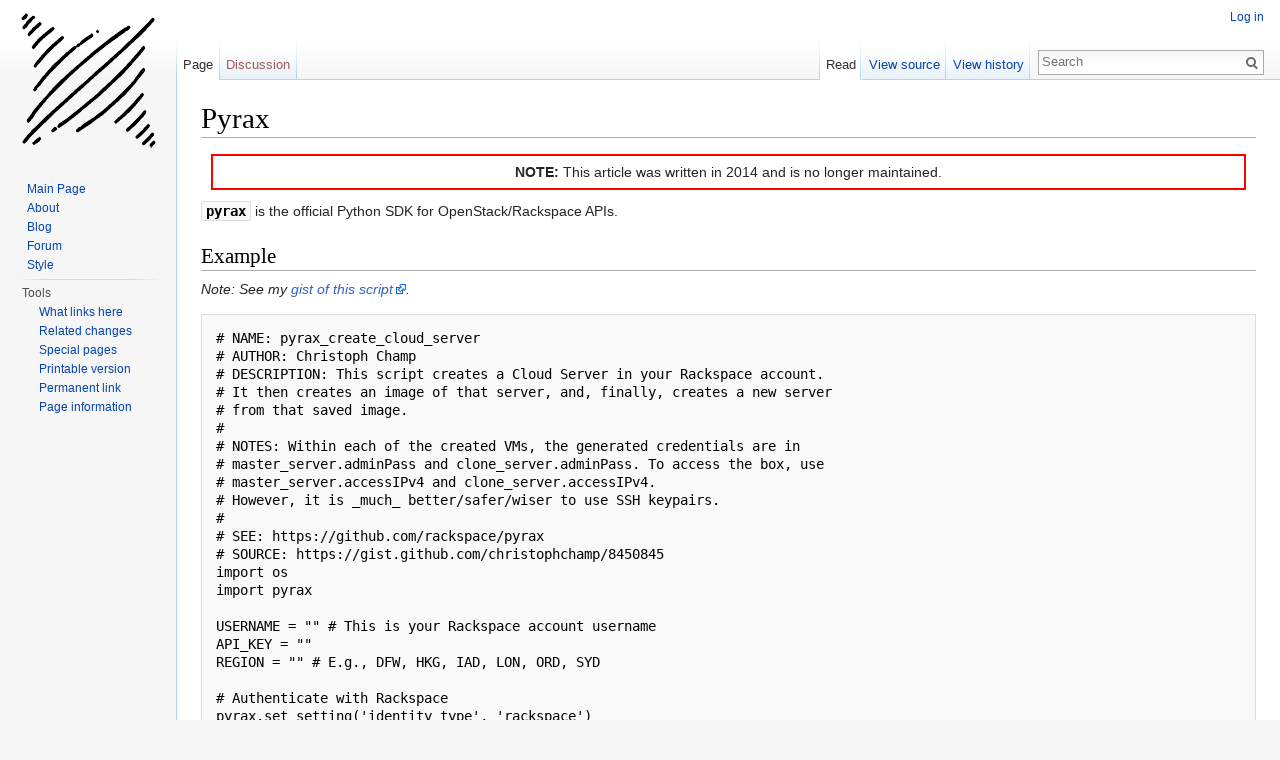

--- FILE ---
content_type: text/html; charset=UTF-8
request_url: http://wiki.christophchamp.com/index.php?title=Pyrax
body_size: 5045
content:
<!DOCTYPE html>
<html lang="en" dir="ltr" class="client-nojs">
<head>
<meta charset="UTF-8" />
<title>Pyrax - Christoph's Personal Wiki</title>
<script>document.documentElement.className = document.documentElement.className.replace( /(^|\s)client-nojs(\s|$)/, "$1client-js$2" );</script>
<script>window.RLQ = window.RLQ || []; window.RLQ.push( function () {
mw.config.set({"wgCanonicalNamespace":"","wgCanonicalSpecialPageName":!1,"wgNamespaceNumber":0,"wgPageName":"Pyrax","wgTitle":"Pyrax","wgCurRevisionId":7754,"wgRevisionId":7754,"wgArticleId":2164,"wgIsArticle":!0,"wgIsRedirect":!1,"wgAction":"view","wgUserName":null,"wgUserGroups":["*"],"wgCategories":["Rackspace"],"wgBreakFrames":!1,"wgPageContentLanguage":"en","wgPageContentModel":"wikitext","wgSeparatorTransformTable":["",""],"wgDigitTransformTable":["",""],"wgDefaultDateFormat":"dmy","wgMonthNames":["","January","February","March","April","May","June","July","August","September","October","November","December"],"wgMonthNamesShort":["","Jan","Feb","Mar","Apr","May","Jun","Jul","Aug","Sep","Oct","Nov","Dec"],"wgRelevantPageName":"Pyrax","wgRelevantArticleId":2164,"wgIsProbablyEditable":!1,"wgRestrictionEdit":[],"wgRestrictionMove":[]});mw.loader.implement("user.options",function($,jQuery){mw.user.options.set({"variant":"en"});});mw.loader.implement("user.tokens",function($,jQuery){mw.user.tokens.set({"editToken":"+\\","patrolToken":"+\\","watchToken":"+\\"});});mw.loader.load(["mediawiki.page.startup","mediawiki.legacy.wikibits","skins.vector.js"]);
} );</script>
<link rel="stylesheet" href="/load.php?debug=false&amp;lang=en&amp;modules=mediawiki.legacy.commonPrint%2Cshared%7Cmediawiki.sectionAnchor%7Cmediawiki.skinning.interface%7Cskins.vector.styles&amp;only=styles&amp;skin=vector" />
<meta name="ResourceLoaderDynamicStyles" content="" />
<style>a:lang(ar),a:lang(kk-arab),a:lang(mzn),a:lang(ps),a:lang(ur){text-decoration:none}</style>
<script async="" src="/load.php?debug=false&amp;lang=en&amp;modules=startup&amp;only=scripts&amp;skin=vector"></script>
<meta name="generator" content="MediaWiki 1.26.2" />
<link rel="shortcut icon" href="/favicon.ico" />
<link rel="search" type="application/opensearchdescription+xml" href="/opensearch_desc.php" title="Christoph's Personal Wiki (en)" />
<link rel="EditURI" type="application/rsd+xml" href="http://wiki.christophchamp.com/api.php?action=rsd" />
<link rel="alternate" type="application/atom+xml" title="Christoph's Personal Wiki Atom feed" href="/index.php?title=Special:RecentChanges&amp;feed=atom" />
<!--[if lt IE 7]><style type="text/css">body{behavior:url("/skins/Vector/csshover.min.htc")}</style><![endif]-->
</head>
<body class="mediawiki ltr sitedir-ltr ns-0 ns-subject page-Pyrax skin-vector action-view">
		<div id="mw-page-base" class="noprint"></div>
		<div id="mw-head-base" class="noprint"></div>
		<div id="content" class="mw-body" role="main">
			<a id="top"></a>

						<div class="mw-indicators">
</div>
			<h1 id="firstHeading" class="firstHeading" lang="en">Pyrax</h1>
									<div id="bodyContent" class="mw-body-content">
									<div id="siteSub">From Christoph&#039;s Personal Wiki</div>
								<div id="contentSub"></div>
												<div id="jump-to-nav" class="mw-jump">
					Jump to:					<a href="#mw-head">navigation</a>, 					<a href="#p-search">search</a>
				</div>
				<div id="mw-content-text" lang="en" dir="ltr" class="mw-content-ltr"><div style="margin: 10px; padding: 5px; border: 2px solid red; text-align: center"><b>NOTE:</b> This article was written in 2014 and is no longer maintained.</div>
<p><b><code>pyrax</code></b> is the official Python SDK for OpenStack/Rackspace APIs.
</p>
<h2><span class="mw-headline" id="Example">Example</span></h2>
<p><i>Note: See my <a rel="nofollow" class="external text" href="https://gist.github.com/christophchamp/8450845">gist of this script</a>.</i>
</p>
<pre>
# NAME: pyrax_create_cloud_server
# AUTHOR: Christoph Champ
# DESCRIPTION: This script creates a Cloud Server in your Rackspace account.
# It then creates an image of that server, and, finally, creates a new server
# from that saved image.
#
# NOTES: Within each of the created VMs, the generated credentials are in
# master_server.adminPass and clone_server.adminPass. To access the box, use
# master_server.accessIPv4 and clone_server.accessIPv4.
# However, it is _much_ better/safer/wiser to use SSH keypairs.
#
# SEE: https://github.com/rackspace/pyrax
# SOURCE: https://gist.github.com/christophchamp/8450845
import os
import pyrax
 
USERNAME = &quot;&quot; # This is your Rackspace account username
API_KEY = &quot;&quot;
REGION = &quot;&quot; # E.g., DFW, HKG, IAD, LON, ORD, SYD
 
# Authenticate with Rackspace
pyrax.set_setting('identity_type', 'rackspace')
pyrax.set_credentials(USERNAME, API_KEY, region=REGION)
 
cs = pyrax.connect_to_cloudservers()
 
# NOTE: You could use the API to get an image ID instead
image_id = u'f70ed7c7-b42e-4d77-83d8-40fa29825b85' # CentOS 6.4
flavor = u'performance1-1'
 
# Create the master server
print &quot;Creating master_server...\n&quot;
master_server = cs.servers.create(&quot;master_server&quot;, image_id, flavor)
 
# It takes time to create the server, so poll it until it completes
master_server = pyrax.utils.wait_for_build(master_server, verbose=True)
 
# Create an image of the master server
print &quot;\nCreating image of master_server...\n&quot;
im = master_server.create_image(&quot;master_image&quot;)
image = cs.images.get(im)
 
# Wait for image creation to finish before moving on to clone
image = pyrax.utils.wait_until(image, &quot;status&quot;, [&quot;ACTIVE&quot;,&quot;ERROR&quot;], attempts=0)
 
# NOTE: This clone can be a larger flavor (VM size), if needed/wanted
# Here we use the same flavor of the master server
print &quot;Creating clone_server from master_image...\n&quot;
clone_server = cs.servers.create(name=&quot;clone_server&quot;,
image=image.id,
flavor=master_server.flavor['id'])
 
clone_server = pyrax.utils.wait_for_build(clone_server, verbose=True)
 
print &quot;Master_root_password:&#160;%s&quot;&#160;% master_server.adminPass
print &quot;Master_public_IPv4:&#160;%s&quot;&#160;% master_server.accessIPv4
print &quot;Clone_root_password:&#160;%s&quot;&#160;% clone_server.adminPass
print &quot;Clone_public_IPv4:&#160;%s&quot;&#160;% clone_server.accessIPv4
</pre>
<h2><span class="mw-headline" id="External_links">External links</span></h2>
<ul><li> <a rel="nofollow" class="external text" href="https://github.com/rackspace/pyrax">pyrax</a> on GitHub</li></ul>

<!-- 
NewPP limit report
Cached time: 20260116062252
Cache expiry: 86400
Dynamic content: false
CPU time usage: 0.006 seconds
Real time usage: 0.006 seconds
Preprocessor visited node count: 17/1000000
Preprocessor generated node count: 34/1000000
Post‐expand include size: 0/2097152 bytes
Template argument size: 0/2097152 bytes
Highest expansion depth: 2/40
Expensive parser function count: 0/100
-->

<!-- 
Transclusion expansion time report (%,ms,calls,template)
100.00%    0.000      1 - -total
-->

<!-- Saved in parser cache with key christoph_wiki:pcache:idhash:2164-0!*!*!!*!*!* and timestamp 20260116062252 and revision id 7754
 -->
</div>					<div class="printfooter">
						Retrieved from "<a dir="ltr" href="http://wiki.christophchamp.com/index.php?title=Pyrax&amp;oldid=7754">http://wiki.christophchamp.com/index.php?title=Pyrax&amp;oldid=7754</a>"					</div>
				<div id='catlinks' class='catlinks'><div id="mw-normal-catlinks" class="mw-normal-catlinks"><a href="/index.php?title=Special:Categories" title="Special:Categories">Category</a>: <ul><li><a href="/index.php?title=Category:Rackspace" title="Category:Rackspace">Rackspace</a></li></ul></div></div>				<div class="visualClear"></div>
							</div>
		</div>
		<div id="mw-navigation">
			<h2>Navigation menu</h2>

			<div id="mw-head">
									<div id="p-personal" role="navigation" class="" aria-labelledby="p-personal-label">
						<h3 id="p-personal-label">Personal tools</h3>
						<ul>
							<li id="pt-login"><a href="/index.php?title=Special:UserLogin&amp;returnto=Pyrax" title="You are encouraged to log in; however, it is not mandatory [o]" accesskey="o">Log in</a></li>						</ul>
					</div>
									<div id="left-navigation">
										<div id="p-namespaces" role="navigation" class="vectorTabs" aria-labelledby="p-namespaces-label">
						<h3 id="p-namespaces-label">Namespaces</h3>
						<ul>
															<li  id="ca-nstab-main" class="selected"><span><a href="/index.php?title=Pyrax"  title="View the content page [c]" accesskey="c">Page</a></span></li>
															<li  id="ca-talk" class="new"><span><a href="/index.php?title=Talk:Pyrax&amp;action=edit&amp;redlink=1"  title="Discussion about the content page [t]" accesskey="t" rel="discussion">Discussion</a></span></li>
													</ul>
					</div>
										<div id="p-variants" role="navigation" class="vectorMenu emptyPortlet" aria-labelledby="p-variants-label">
												<h3 id="p-variants-label">
							<span>Variants</span><a href="#"></a>
						</h3>

						<div class="menu">
							<ul>
															</ul>
						</div>
					</div>
									</div>
				<div id="right-navigation">
										<div id="p-views" role="navigation" class="vectorTabs" aria-labelledby="p-views-label">
						<h3 id="p-views-label">Views</h3>
						<ul>
															<li id="ca-view" class="selected"><span><a href="/index.php?title=Pyrax" >Read</a></span></li>
															<li id="ca-viewsource"><span><a href="/index.php?title=Pyrax&amp;action=edit"  title="This page is protected.&#10;You can view its source [e]" accesskey="e">View source</a></span></li>
															<li id="ca-history" class="collapsible"><span><a href="/index.php?title=Pyrax&amp;action=history"  title="Past revisions of this page [h]" accesskey="h">View history</a></span></li>
													</ul>
					</div>
										<div id="p-cactions" role="navigation" class="vectorMenu emptyPortlet" aria-labelledby="p-cactions-label">
						<h3 id="p-cactions-label"><span>More</span><a href="#"></a></h3>

						<div class="menu">
							<ul>
															</ul>
						</div>
					</div>
										<div id="p-search" role="search">
						<h3>
							<label for="searchInput">Search</label>
						</h3>

						<form action="/index.php" id="searchform">
							<div id="simpleSearch">
							<input type="search" name="search" placeholder="Search" title="Search Christoph's Personal Wiki [f]" accesskey="f" id="searchInput" /><input type="hidden" value="Special:Search" name="title" /><input type="submit" name="fulltext" value="Search" title="Search the pages for this text" id="mw-searchButton" class="searchButton mw-fallbackSearchButton" /><input type="submit" name="go" value="Go" title="Go to a page with this exact name if it exists" id="searchButton" class="searchButton" />							</div>
						</form>
					</div>
									</div>
			</div>
			<div id="mw-panel">
				<div id="p-logo" role="banner"><a class="mw-wiki-logo" href="/index.php?title=Main_Page"  title="Visit the main page"></a></div>
						<div class="portal" role="navigation" id='p-navigation' aria-labelledby='p-navigation-label'>
			<h3 id='p-navigation-label'>Navigation</h3>

			<div class="body">
									<ul>
						<li id="n-mainpage"><a href="/index.php?title=Main_Page" title="Visit the main page [z]" accesskey="z">Main Page</a></li><li id="n-About"><a href="http://wiki.christophchamp.com/index.php/Christoph_Champ" rel="nofollow">About</a></li><li id="n-Blog"><a href="http://blog.christophchamp.com" rel="nofollow">Blog</a></li><li id="n-Forum"><a href="http://forum.christohchamp.com" rel="nofollow">Forum</a></li><li id="n-Style"><a href="https://www.mediawiki.org/wiki/Special:MyLanguage/Help:Contents">Style</a></li>					</ul>
							</div>
		</div>
			<div class="portal" role="navigation" id='p-tb' aria-labelledby='p-tb-label'>
			<h3 id='p-tb-label'>Tools</h3>

			<div class="body">
									<ul>
						<li id="t-whatlinkshere"><a href="/index.php?title=Special:WhatLinksHere/Pyrax" title="A list of all wiki pages that link here [j]" accesskey="j">What links here</a></li><li id="t-recentchangeslinked"><a href="/index.php?title=Special:RecentChangesLinked/Pyrax" title="Recent changes in pages linked from this page [k]" accesskey="k">Related changes</a></li><li id="t-specialpages"><a href="/index.php?title=Special:SpecialPages" title="A list of all special pages [q]" accesskey="q">Special pages</a></li><li id="t-print"><a href="/index.php?title=Pyrax&amp;printable=yes" rel="alternate" title="Printable version of this page [p]" accesskey="p">Printable version</a></li><li id="t-permalink"><a href="/index.php?title=Pyrax&amp;oldid=7754" title="Permanent link to this revision of the page">Permanent link</a></li><li id="t-info"><a href="/index.php?title=Pyrax&amp;action=info" title="More information about this page">Page information</a></li>					</ul>
							</div>
		</div>
				</div>
		</div>
		<div id="footer" role="contentinfo">
							<ul id="footer-info">
											<li id="footer-info-lastmod"> This page was last modified on 29 February 2020, at 12:11.</li>
									</ul>
							<ul id="footer-places">
											<li id="footer-places-privacy"><a href="/index.php?title=Christoph%27s_Personal_Wiki:Privacy_policy" title="Christoph's Personal Wiki:Privacy policy">Privacy policy</a></li>
											<li id="footer-places-about"><a href="/index.php?title=Christoph%27s_Personal_Wiki:About" title="Christoph's Personal Wiki:About">About Christoph&#039;s Personal Wiki</a></li>
											<li id="footer-places-disclaimer"><a href="/index.php?title=Christoph%27s_Personal_Wiki:General_disclaimer" title="Christoph's Personal Wiki:General disclaimer">Disclaimers</a></li>
									</ul>
										<ul id="footer-icons" class="noprint">
											<li id="footer-poweredbyico">
							<a href="//www.mediawiki.org/"><img src="/resources/assets/poweredby_mediawiki_88x31.png" alt="Powered by MediaWiki" srcset="/resources/assets/poweredby_mediawiki_132x47.png 1.5x, /resources/assets/poweredby_mediawiki_176x62.png 2x" width="88" height="31" /></a>						</li>
									</ul>
						<div style="clear:both"></div>
		</div>
		<script>window.RLQ = window.RLQ || []; window.RLQ.push( function () {
mw.loader.state({"user":"ready","user.groups":"ready"});mw.loader.load(["mediawiki.action.view.postEdit","site","mediawiki.user","mediawiki.hidpi","mediawiki.page.ready","mediawiki.searchSuggest"]);
} );</script><script>window.RLQ = window.RLQ || []; window.RLQ.push( function () {
mw.config.set({"wgBackendResponseTime":78});
} );</script>
	</body>
</html>
